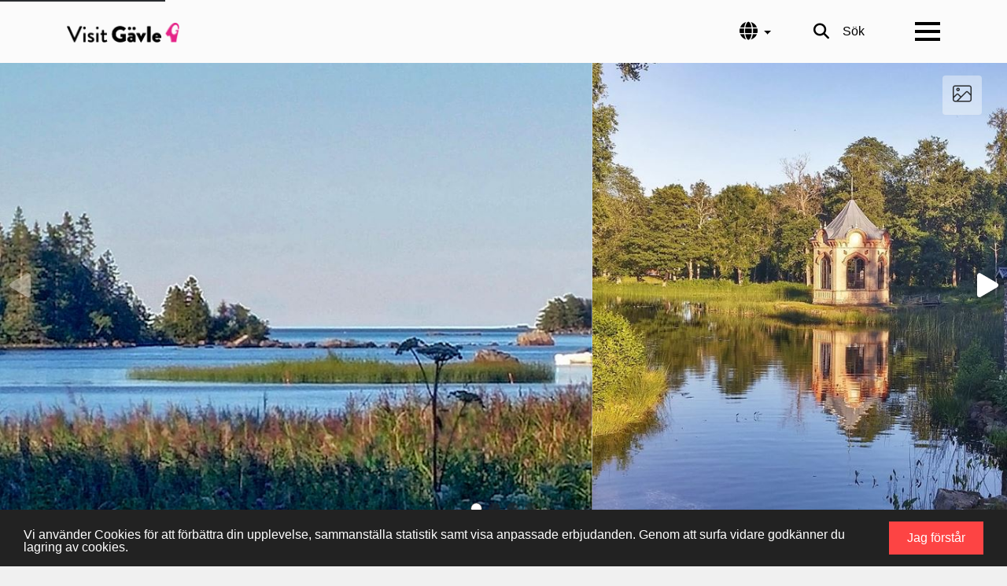

--- FILE ---
content_type: text/html; charset=UTF-8
request_url: https://www.visitgavle.se/sv/friluftslyxa-i-axmar-bruk
body_size: 9737
content:
<!DOCTYPE html>
<html lang="sv" dir="ltr" prefix="og: https://ogp.me/ns#">
  <head>
    <script type="text/javascript">
    function OptanonWrapper() { }
</script>
    <meta charset="utf-8" />
<meta name="description" content="Natur- och kulturupplevelser med det lilla extra. Koppla av i vackra Axmar bruk, med anor från 1600-talet, där du bor på mysiga Axmar Bruksbod B&amp;B, äter en god middag på Axmar Brygga med utsikt över havet och på Axmar Brukscafé, en pärla i Engelska parken, avnjuts en lunch, en fika eller ett glas vin." />
<link rel="canonical" href="https://www.visitgavle.se/sv/friluftslyxa-i-axmar-bruk" />
<meta property="og:site_name" content="Visit Gävle" />
<meta property="og:type" content="Product" />
<meta property="og:url" content="https://www.visitgavle.se/sv/friluftslyxa-i-axmar-bruk" />
<meta property="og:title" content="Friluftslyxa i Axmar bruk" />
<meta property="og:description" content="Natur- och kulturupplevelser med det lilla extra. Koppla av i vackra Axmar bruk, med anor från 1600-talet, där du bor på mysiga Axmar Bruksbod B&amp;B, äter en god middag på Axmar Brygga med utsikt över havet och på Axmar Brukscafé, en pärla i Engelska parken, avnjuts en lunch, en fika eller ett glas vin." />
<meta property="og:image" content="https://www.visitgavle.se/sites/cb_visitgavle/files/styles/slide_large/http/images.citybreak.com/6672244.jpeg.webp?itok=MUKyCpV-" />
<meta property="og:image:width" content="2000" />
<meta property="og:image:height" content="1125" />
<meta property="og:image:alt" content="Axmar bruk" />
<meta name="MobileOptimized" content="width" />
<meta name="HandheldFriendly" content="true" />
<meta name="viewport" content="width=device-width, initial-scale=1.0" />
<style>:where(#region-2357){--region-background-color:#292c2f;}#region-2357{background-color:var(--region-background-color);}</style>
<link rel="alternate" hreflang="sv" href="https://www.visitgavle.se/sv/friluftslyxa-i-axmar-bruk" />
<link rel="icon" href="/themes/custom/citybreakweb/cb_gavle/styles/images/bock.png" type="image/png" />
<script src="/sites/cb_visitgavle/files/google_tag/primary/google_tag.script.js?t94bva" defer></script>

    <title>Friluftslyxa i Axmar bruk | Visit Gävle</title>
    <link rel="stylesheet" media="all" href="https://cdn.jsdelivr.net/npm/swiper@11.2.10/swiper-bundle.min.css" />
<link rel="stylesheet" media="all" href="//www.visitgavle.se/modules/custom/common/youtube_background/css/youtube_background.css?t94bva" />
<link rel="stylesheet" media="all" href="//www.visitgavle.se/sites/cb_visitgavle/files/cbis_event_calendar_style/config_variables.css?t94bva" />
<link rel="stylesheet" media="all" href="//www.visitgavle.se/modules/contrib/ckeditor5_plugin_pack/modules/ckeditor5_plugin_pack_indent_block/css/indent-block.css?t94bva" />
<link rel="stylesheet" media="all" href="//www.visitgavle.se/themes/custom/visitbasic_flex/styles/css/accordion_frontend.css?t94bva" />
<link rel="stylesheet" media="all" href="//www.visitgavle.se/modules/custom/outdated-contrib/cookieconsent/css/dark-bottom.css?t94bva" />
<link rel="stylesheet" media="all" href="//www.visitgavle.se/modules/contrib/paragraphs/css/paragraphs.unpublished.css?t94bva" />
<link rel="stylesheet" media="all" href="https://unpkg.com/leaflet@1.9.3/dist/leaflet.css" as="style" />
<link rel="stylesheet" media="all" href="https://cdn.jsdelivr.net/npm/leaflet-extra-markers@1.0.6/dist/css/leaflet.extra-markers.min.css" />
<link rel="stylesheet" media="all" href="//www.visitgavle.se/modules/custom/common/vue/css/cloak.css?t94bva" />
<link rel="stylesheet" media="all" href="https://cdn.jsdelivr.net/npm/lightgallery@2.8.3/css/lightgallery.min.css" />
<link rel="stylesheet" media="all" href="https://cdn.jsdelivr.net/npm/lightgallery@2.8.3/css/lg-thumbnail.min.css" />
<link rel="stylesheet" media="all" href="//www.visitgavle.se/themes/custom/visitbasic_flex/styles/css/visitbasic.css?t94bva" />
<link rel="stylesheet" media="all" href="//www.visitgavle.se/themes/custom/visitbasic_flex/styles/css/fontawesome_svg.css?t94bva" />
<link rel="stylesheet" media="all" href="//www.visitgavle.se/themes/custom/citybreakweb/cb_gastrikland/styles/css/cbis-product-page.css?t94bva" />
<link rel="stylesheet" media="all" href="//www.visitgavle.se/themes/custom/citybreakweb/cb_gastrikland/styles/css/app.css?t94bva" />
<link rel="stylesheet" media="all" href="//www.visitgavle.se/themes/custom/citybreakweb/cb_gastrikland/styles/css/cookieconsent_cc_banner.css?t94bva" />
<link rel="stylesheet" media="all" href="//www.visitgavle.se/themes/custom/citybreakweb/cb_visitgavle/styles/css/app.css?t94bva" />

    <script src="https://cdnjs.cloudflare.com/ajax/libs/vue/2.6.1/vue.min.js"></script>
<script src="https://unpkg.com/v-calendar@2.3.0/lib/v-calendar.umd.min.js"></script>
<script src="https://kit.fontawesome.com/f43f0e1caf.js" defer crossorigin="anonymous" data-search-pseudo-elements></script>

          <style>
        .background-dark {
background: #414141;
}
      </style>
              <script>
        window.onload = function () {
var _paq = window._paq = window._paq || [];
/* tracker methods like "setCustomDimension" should be called before "trackPageView" */
_paq.push(['trackPageView']);
_paq.push(['enableLinkTracking']);
(function() {
var u="https://matomo.gavle.se/";
_paq.push(['setTrackerUrl', u+'matomo.php']);
_paq.push(['setSiteId', '26']);
var d=document, g=d.createElement('script'), s=d.getElementsByTagName('script')[0];
g.type='text/javascript'; g.async=true; g.src=u+'matomo.js'; s.parentNode.insertBefore(g,s);
})();
};

      </script>
        
  </head>
  <body class="user-role-anonymous path-node page-node-type-cbis-product cbis-product">
    
    <noscript style="position:absolute;inset:0 0 auto 0;">
      For full functionality of this site it is necessary to enable JavaScript. Here are the <a href="https://www.enable-javascript.com/"> instructions how to enable JavaScript in your web browser</a>    </noscript>
          <nav aria-label="Skip to main content">
        <a href="#main-content" class="skip-link">Skip to main content</a>
      </nav>
        <noscript><iframe src="https://www.googletagmanager.com/ns.html?id=GTM-MMSHSM5" height="0" width="0" style="display:none;visibility:hidden"></iframe></noscript>
      <div class="dialog-off-canvas-main-canvas" data-off-canvas-main-canvas>
    <div class="layout-container">

  <header id="header-region">
    
    <div class="container">
      <nav class="navbar justify-content-start px-0">
          <div class="region region-logo">
    <div id="block-cb-visitgavle-branding" data-block-plugin-id="system_branding_block">
  
    
        <a class="navbar-brand" href="/sv" title="Hem" rel="home">
      <picture>
          <source media="print" srcset="/themes/custom/citybreakweb/cb_visitgavle/styles/images/logo_visitgavle_Black.png" />
          <img src="/themes/custom/citybreakweb/cb_visitgavle/styles/images/logo_visitgavle_Black-light.png" alt="Hem" />
      </picture>
    </a>
      
</div>
<div id="block-cb-visitgavle-alert-area" data-block-plugin-id="block_content:378b236d-5333-4171-85ae-26a41c2aa0ec">
  
    
      
    

  </div>

  </div>

        
  <div class="region region-header">
    
<div class="language-switcher-language-url" id="block-cb-visitgavle-language-switcher" role="navigation" data-block-plugin-id="language_block:language_interface">
  

  <div class="dropdown">
    <button
      aria-expanded="false"
      aria-haspopup="true"
      class="menu-language-trigger dropdown-toggle"
      data-toggle="dropdown"
      id="dropdownLanguageButton"
      title="Språk"
      type="button"
    >
            <span><i class="fa-solid fa-globe"></i></span>
      <span class="sr-only">Språk</span>
    </button>
    <div class="menu-language-panel dropdown-menu dropdown-menu-right" aria-labelledby="dropdownLanguageButton">

              <ul class="links"><li hreflang="en" data-drupal-link-system-path="node/6231" class="en"><a href="/en/node/6231" class="language-link dropdown-item" hreflang="en" data-drupal-link-system-path="node/6231">English</a></li><li hreflang="sv" data-drupal-link-system-path="node/6231" class="sv is-active" aria-current="page"><a href="/sv/friluftslyxa-i-axmar-bruk" class="language-link current-language dropdown-item is-active" hreflang="sv" data-drupal-link-system-path="node/6231" aria-current="page">Svenska</a></li></ul>
          </div>
  </div>
  
</div>
<div id="block-cb-visitgavle-visitsearch" data-block-plugin-id="search_block">
  
    
          <a href="/sv/search/results" class="header-extra-icon-wrapper mr-2 mr-md-0">
      <i class="fa-solid fa-search fa-lg"></i>
      <span>Sök</span>
    </a>


  </div>

  </div>

        <div class="region-fullmenu">
          <div id="menu-button" class="ml-3">
            <span></span>
            <span></span>
            <span></span>
            <span></span>
          </div>
            <div class="region-menu">
    
<nav role="navigation" aria-labelledby="block-cb-visitgavle-main-menu-menu" id="block-cb-visitgavle-main-menu" data-block-plugin-id="system_menu_block:main" class="block block-menu navigation menu--main">
            

  

                            <ul class="menu">
                    <li class="menu-item mb-2">
        <a href="/sv/bo" title="Här hittar du alla boende i Gävle och Gästrikland" data-drupal-link-system-path="node/7675">Bo</a>
              </li>
                <li class="menu-item mb-2">
        <a href="/sv/evenemang-i-gavle" title="Konserter, shower och annan underhållning" data-drupal-link-system-path="node/7676">Evenemang</a>
              </li>
                <li class="menu-item mb-2">
        <a href="/sv/gavlebocken" title="Detta är Gävlebockens egna sida. Här hittar du allt du behöver veta." data-drupal-link-system-path="node/7785">Gävlebocken</a>
              </li>
                <li class="menu-item mb-2">
        <a href="/sv/gora-i-gavle" title="Skridskor, konsert, sport, djur och natur. Allt hittar du här" data-drupal-link-system-path="node/7677">Göra</a>
              </li>
                <li class="menu-item mb-2">
        <a href="/sv/ata" title="Prova färsk fisk från kusten, svenska klassiker, eller internationella rätter" data-drupal-link-system-path="node/7778">Mat &amp; dryck</a>
              </li>
                <li class="menu-item mb-2">
        <a href="/sv/weekend-i-gavle" title="Förslag på weekend i Gävle och Gästrikland" data-drupal-link-system-path="node/7536">Weekend</a>
              </li>
                <li class="menu-item mb-2">
        <a href="/sv/gavle-turistinformation" title="Gävle turistinformation hjälper dig med information och tips på sevärdheter, evenemang, aktiviteter, boende, restauranger i Gävle med omnejd. På våra InfoPoints hittar du broschyrer, kartor över destinationen och kunnig personal." data-drupal-link-system-path="node/7541">Turistinformation</a>
              </li>
                <li class="menu-item mb-2">
        <a href="/sv/arrangera" title="Arrangera er nästa kongress, konferens eller möte i Gävle. Vi hjälper dig." data-drupal-link-system-path="node/7846">Arrangera i Gävle</a>
              </li>
        </ul>
  


    </nav>

  </div>

        </div>
      </nav>
    </div>
  </header>


  

  <main id="main-content" role="main">

    <div class="layout-content">
        <div class="region-content">
    <div data-drupal-messages-fallback class="hidden"></div>  



	

<div class="node node--type-cbis-product node--view-mode-full cbis:1926000" data-productid="cbis:1926000">

		<div class="cbis-swiper-main-image swiper swiper-container">

		<div class="swiper-wrapper lightgallery" id="cbisProductLightGallery">
							<div class="swiper-slide" data-src="//images.citybreakcdn.com/image.aspx?ImageId=6672244" data-sub-html=".caption">
					<picture>
												<source media="(max-width: 479px)" srcset="//images.citybreakcdn.com/image.aspx?ImageId=6672244&width=480&height=438&crop=1&scale=downscaleonly">
													<img
                src="//images.citybreakcdn.com/image.aspx?ImageId=6672244&width=821&height=707&crop=1&scale=downscaleonly"
                width="821"
                height="707"
                class="swiper-slide-img"
                alt="Axmar bruk">
											</picture>

					<div class="caption">
													<h2 class="h4">Axmar bruk</h2>
																	</div>

									</div>
							<div class="swiper-slide" data-src="//images.citybreakcdn.com/image.aspx?ImageId=6672245" data-sub-html=".caption">
					<picture>
												<source media="(max-width: 479px)" srcset="//images.citybreakcdn.com/image.aspx?ImageId=6672245&width=480&height=438&crop=1&scale=downscaleonly">
													<img
                src="//images.citybreakcdn.com/image.aspx?ImageId=6672245&width=821&height=707&crop=1&scale=downscaleonly"
                width="821"
                height="707"
                class="swiper-slide-img"
                alt="Axmar bruk">
											</picture>

					<div class="caption">
													<h2 class="h4">Axmar bruk</h2>
																	</div>

									</div>
							<div class="swiper-slide" data-src="//images.citybreakcdn.com/image.aspx?ImageId=6672246" data-sub-html=".caption">
					<picture>
												<source media="(max-width: 479px)" srcset="//images.citybreakcdn.com/image.aspx?ImageId=6672246&width=480&height=438&crop=1&scale=downscaleonly">
													<img
                src="//images.citybreakcdn.com/image.aspx?ImageId=6672246&width=821&height=707&crop=1&scale=downscaleonly"
                width="821"
                height="707"
                class="swiper-slide-img"
                alt="Axmar bruk">
											</picture>

					<div class="caption">
													<h2 class="h4">Axmar bruk</h2>
																	</div>

									</div>
							<div class="swiper-slide" data-src="//images.citybreakcdn.com/image.aspx?ImageId=6672247" data-sub-html=".caption">
					<picture>
												<source media="(max-width: 479px)" srcset="//images.citybreakcdn.com/image.aspx?ImageId=6672247&width=480&height=438&crop=1&scale=downscaleonly">
													<img
                src="//images.citybreakcdn.com/image.aspx?ImageId=6672247&width=821&height=707&crop=1&scale=downscaleonly"
                width="821"
                height="707"
                class="swiper-slide-img"
                alt="Axmar bruk">
											</picture>

					<div class="caption">
													<h2 class="h4">Axmar bruk</h2>
																	</div>

									</div>
					</div>

		<!-- If we need navigation buttons -->
		<div class="swiper-pagination"></div>
		<div class="swiper-button-prev swiper-button-white show-for-medium"></div>
		<div class="swiper-button-next swiper-button-white show-for-medium"></div>
	</div>

			<div class="lightbox-btn-wrapper">
			<button type="button" class="btn image-btn" data-target="#cbisProductLightGallery">
				<i class="fa-light fa-image" aria-hidden="true"></i>
				<span class="sr-only"></span>
			</button>
		</div>
	
	<div class="my-4 container">
		<h1 class="h1 border-bottom border-dark text-center pb-4">
			Friluftslyxa i Axmar bruk
		</h1>
		<div class="row justify-content-center mt-4">
			<div class="col-sm-8">
				<p class="lead">Natur- och kulturupplevelser med det lilla extra.<br />
<br />
Koppla av i vackra Axmar bruk, med anor från 1600-talet, där du bor på mysiga Axmar Bruksbod B&amp;B, äter en god middag på Axmar Brygga med utsikt över havet och på Axmar Brukscafé, en pärla i Engelska parken, avnjuts en lunch, en fika eller ett glas vin.</p>
			</div>

              <div class="col-sm-4 text-align-center">
    <a class="btn btn-primary py-3 px-5" href="https://www.visitto.se/boka/paket/1981596/friluftslyxa-i-axmarbruk">Boka</a>
  </div>


    </div>
	</div>

	<div class="product-information text-white">
		<div class="py-5 container">
			<div class="row">
				<div class="col-12 col-md-8">
											<h2 class="h4">Information</h2>
						<p class="cbis-item-description">I priset ingår:<br />
- Boende en natt på Axmarbruksbod B&amp;B<br />
- Lokalproducerad ekologisk frukost<br />
- En tre rätters middag på Axmar Brygga<br />
- Ett lunchpaket på Axmar BruksCafé<br />
- Kartor vandrings- cykel- och paddelleder<br />
- Fritt Wi-Fi (på boendet)<br />
- Fri parkering<br />
<br />
Cykla längs några av våra cykelleder genom flera naturreservat, strosa i engelska parken, vandra på vägar och stigar i skogen eller längs havet eller paddla kajak genom Axmar skärgård.<br />
Se konst och konsthantverk, gå en guidad tur och lär dig allt om järnbrukshistoria. Gå på marknad med lokalproducerade produkter eller på konsert i Hyttan. I gårdsbutiken finns egenproducerad honung, marmelad och andra delikatesser.<br />
<br />
På kvällen avnjuts en god middag på Axmar Brygga. Menyn består av:<br />
<br />
Förrätt<br />
Axmarröra med sallad, citrondressing och vitlöksbörd eller Plocktallrik med tre sorters chark, ostar, marmelad, kex och marinerade oliver.<br />
<br />
Varmrätt<br />
Ugnsbakad torsk med räkor. <br />
Sandefjordsås smaksatt med forellrom, sjökorallsallad serveras med pressad potatis.<br />
<br />
eller<br />
<br />
Bryggans schnitzel på svensk gårdsgris<br />
Rödvinssås, dragonmajonnäs, picklad kålsallad och friterad potatis.<br />
<br />
Efterrätt<br />
Glass med varma hjortron. Vaniljglass, hembakat flarn och grädde eller Crème brûlée. Klassikern med vaniljkräm, knäcktäcke och myltade bär<br />
<br />
Dryck till middagen beställer ni och betalar på plats.<br />
<br />
Efter en god natts sömn och en utsökt frukost med nybakat bröd dagen efter upptäcker du Axmar bruk i egen takt. Lunchen intas på Axmar BruksCafé när du vill under våra öppettider.<br />
<br />
Välj mellan:<br />
En liten Toastskagen, Inkokt lax med dillmajonäs, färsk inlagd gurka och potatis alternativt Ockelbokyckling med ljummen potatissallad eller en valfri sallad med dressing, smör och bröd<br />
<br />
Isvatten och kaffe med kaka ingår i Toastskagen, Ockelbokyckling som till valfri sallad.<br />
<br />
Allt tillagat med kärlek på plats med lokala råvaror. Där kan du välja att sitta under äppelträden, i växthuset eller inne i vårt mysiga café.<br />
<br />
Vill du bara koppla av kan du slå dig ner på en bänk, se himlen spegla sig i vattnet, lyssna på fåglarna och känna dina andetag.</p>
					
											<div class="cbis-item-attributes border border-white d-flex flex-column py-4 px-5 my-5">
							<div class="toggle-attributes" data-toggle="collapse" data-target="#collapseAttributes" aria-expanded="false" aria-controls="collapseAttributes">
								<h2 class="h4">Bra att veta									<span class="fa-solid fa-chevron-down"></span>
								</h2>
							</div>
							<div id="collapseAttributes" class="collapse collapse-attributes">
																	<div class="py-3 border-bottom border-white">
										<span class="font-weight-bold">Prisinformation</span>
										<div class="pt-2">
											1765
											kr
											Paketpris per person
										</div>
										<div></div>
									</div>
								
																											
																																		<div class="py-3 border-bottom border-white">
		<span class="font-weight-bold">Faciliteter</span>
		<div class="pt-2">
			<span>
															<i>Parkeringsplats</i>
																																																																																																																																																																																																																																																																																	</span>
		</div>
	</div>

																			<div class="py-3 border-bottom border-white">
		<span class="font-weight-bold">Område</span>
		<div class="pt-2">
			<span>
															<i>Naturnära</i>
																													<i>Sjönära</i>
																													<i>Vid kusten</i>
																				<i>Skogsmiljö</i>
												</span>
		</div>
	</div>

										
															</div>
						</div>
									</div>
         
				<div class="contact-information-container col-12 col-lg-4">
					<div>
						
            
            
            
						
												<h5 class="h5 pt-3 border-bottom">Kontaktuppgifter</h5>
						<ul class="list-unstyled contact-information">

							
																																														
																																			
							
                                              <li>
                  <i class="fa-solid fa-globe pr-2" aria-hidden="true" title="Webbsida"></i>
									<span class="font-weight-bold sr-only">Webbsida:</span>
									<a href="https://axmarbruk.se" target="_blank">https://axmarbruk.se</a>
                </li>
              
							

																						
              							
							                                							
							
              													</ul>
						
					</div>
				</div>
			</div>
		</div>
	</div>

				
		<div class="map-background">
			<div class="container py-5 map-wrapper">
				<div class="row">
					<div class="col-12 col-md-8">
						<h2 class="h4 mb-3">Karta</h2>
						<div
              class="cbis-google-maps maptiler-map"
              style="height: 350px;margin: auto;"
              data-lat="61.046299"
              data-lng="17.145623"
              data-zoom="5"
              data-zoom-control="true"
              data-scroll-wheel-zoom="false"></div>

												<a id="direction-button" href="https://www.google.com/maps/dir/?api=1&amp;destination=61.046299,17.145623" target="_blank" nofollow noreferrer class="d-flex flex-nowrap align-items-center">
							<span class="pr-1">Vägbeskrivning</span>
							<i class="fa-solid fa-arrow-right" aria-hidden="true"></i>
						</a>
					</div>
				</div>
			</div>
		</div>

	
			<div class="mt-3 mb-5 container map-direction">
			<div class="row">
				<div class="col-12 col-md-8">
					<h2 class="h4">Vägbeskrivning</h2>
											<p>Vi ligger längst kusten och en liten bit från E4 mellan Gävle och Hudriksvall. Färdas du med bil svänger du av vid Axmartavlan mot Axmarby, följ skyltningen mot Axmar bruk. På bruket följ skylt till B&amp;B och gårdsbutik.</p>
									</div>
			</div>
		</div>
	
			<div class="mb-0 container">
			
		</div>
	</div>


  </div>

    </div>


  </main>

      <footer role="contentinfo">
      <div class="webX-logo">
        <?xml version="1.0" encoding="utf-8"?>
        <!-- Generator: Adobe Illustrator 24.0.0, SVG Export Plug-In . SVG Version: 6.00 Build 0)  -->
        <svg version="1.1" xmlns="http://www.w3.org/2000/svg" xmlns:xlink="http://www.w3.org/1999/xlink" x="0px" y="0px"
             viewBox="0 0 257.9 65" xml:space="preserve">
<style type="text/css">
  .st1 {
    fill: #FFFFFF;
  }

  .st2 {
    fill: #ED3131;
  }
</style>
          <g id="text">
            <polygon id="background_white" class="st1" points="0,65 169.6,65 191.2,32.5 169.6,0 0,0 	"/>
            <path
              d="M13.8,13h11.6L30,33.6L36.3,13h7.9l6.2,20.7L55.2,13h11.6l-9.4,39H46.7l-6.1-20.2L34,52H23.3L13.8,13z"/>
            <path d="M78.1,13h30.8v8.7h-19V28h16.6v8.8H89.9v6.3h18.9V52H78.1V13z"/>
            <path d="M120.3,13h22.3c4.1,0,7.2,0.9,9.4,2.8s3.2,4.5,3.3,8c0,1.7-0.4,3.5-1.1,5c-0.7,1.4-1.8,2.5-3.1,3.4c1.7,0.6,3.1,1.6,4.3,3
		c1,1.6,1.5,3.4,1.4,5.3c0,3.7-1.2,6.5-3.5,8.5s-5.7,3-10,3h-22.8V13H120.3z M139.4,28.5c2.9,0,4.4-1.3,4.4-3.8
		c0.1-1.1-0.3-2.1-1.1-2.9c-1-0.7-2.3-1-3.6-0.9h-7.4v7.6H139.4z M139.9,44c1.3,0.1,2.5-0.3,3.5-1c0.8-0.8,1.3-2,1.1-3.2
		c0.1-1.1-0.4-2.1-1.2-2.8c-1.1-0.7-2.4-1-3.8-0.9h-7.9v8L139.9,44z"/>
          </g>
          <g id="flag">
            <polygon points="191.2,32.5 169.6,65 181.2,65 203.2,32.5 181.2,0 169.6,0 	"/>
            <polygon class="st2" points="203.2,32.5 181.2,65 257.9,65 257.9,0 181.2,0 	"/>
            <polygon class="st1" points="231.3,32.5 231.2,32.5 244.4,13 230.9,13 224.5,22.5 218.1,13 204.5,13 217.7,32.5 217.7,32.5
		217.7,32.5 204.5,52 218.1,52 224.5,42.5 230.9,52 244.4,52 231.2,32.5 	"/>
          </g>
</svg>

      </div>
      	<div class="region-footer">
		<div id="block-cb-visitgavle-footercontent" data-block-plugin-id="block_content:f5bb80d5-da3e-41a0-a543-2ac668348bb3">
  
    
      
  
  <div id="region-2110"
       class=" ">
    
    <div class="py-0  my-0  container" >
      <div
        class="row       ">
                    

  <div class="col col-md-col position-static"   >
                  <div class="cms-content-picker">
          <div class="cms-content-child">  <div class="paragraph html-content paragraph--type--html-content paragraph--view-mode--default">
          <div class="cms-text-content">
     <div class="up-up-and-go"><i aria-hidden="true" class="fa fa-chevron-up"></i></div>

 </div>

      </div>
</div>
      </div>


        </div>


              </div>
    </div>
    
    
    <style>
      
      
      
      
      
    </style>
  </div>

  
  <div id="region-2357"
       class=" ">
    
    <div class="pt-3 pt-5  mt-3  container" >
      <div
        class="row       ">
                    

  <div class="col col-lg-3 col-md-col"   >
                  <div class="cms-content-picker">
          <div class="cms-content-child">  <div class="paragraph html-content paragraph--type--html-content paragraph--view-mode--default">
          <div class="cms-text-content">
     <p>&nbsp;</p>
<p><img alt="VisitGävle" data-entity-type="file" data-entity-uuid="a60b1b3a-e3b4-4d79-93d1-4f0b50f70c71" height="26" src="/sites/cb_visitgavle/files/inline-images/Logga_webbshop_visit.png" width="162" loading="lazy"></p>
<p>&nbsp;</p>

 </div>

      </div>
</div>
      </div>


        </div>

  

  <div class="col col-lg-3 col-md-col"   >
                  <div class="cms-content-picker">
          <div class="cms-content-child">  <div class="paragraph html-content paragraph--type--html-content paragraph--view-mode--default">
          <div class="cms-text-content">
     <p>&nbsp;</p>
<p><a data-entity-substitution="canonical" data-entity-type="node" data-entity-uuid="45f5b37f-36e4-4b1b-98aa-c0be0444b083" href="/sv/gavle-turistinformation">Kontakt</a></p>
<p><a data-entity-substitution="canonical" data-entity-type="node" data-entity-uuid="45f5b37f-36e4-4b1b-98aa-c0be0444b083" href="/sv/gavle-turistinformation">Broschyrer</a></p>
<p><a data-entity-substitution="canonical" data-entity-type="node" data-entity-uuid="00c89d08-eaae-4004-84e2-18908bdcc432" href="/sv/arrangera">Arrangera i Gävle</a></p>
<p><a data-entity-substitution="canonical" data-entity-type="node" data-entity-uuid="b77a07ca-4e1e-4c36-87d0-639abc254304" href="/sv/synas-hos-oss">Synas på Visit Gävle</a></p>
<p><a href="https://www.gastriklandsbesoksnaring.se" rel="noopener" target="_blank">Gästriklands Besöksnäring Ek. Förening</a></p>
<p>&nbsp;</p>

 </div>

      </div>
</div>
      </div>


        </div>

  

  <div class="col col-lg-3 col-md-col"   >
                  <div class="cms-content-picker">
          <div class="cms-content-child">  <div class="paragraph html-content paragraph--type--html-content paragraph--view-mode--default">
          <div class="cms-text-content">
     <p>&nbsp;</p>
<p><a data-entity-substitution="canonical" data-entity-type="node" data-entity-uuid="791f5bc6-9246-41a2-99fe-797cb0d6b9ba" href="/sv/om-cookies">Om cookies</a></p>
<p><a data-entity-substitution="canonical" data-entity-type="node" data-entity-uuid="83b3b280-0874-43b4-aa4b-d26963cc6d62" href="/sv/personuppgiftspolicy">Personuppgiftspolicy</a></p>
<p><a data-entity-substitution="canonical" data-entity-type="node" data-entity-uuid="e0aedbe4-9e21-4bfe-843f-4fba66039bfb" href="/sv/tillg%C3%A4nglighetsredog%C3%B6relse">Tillgänglighetsredogörelse</a></p>
<p>&nbsp;</p>

 </div>

      </div>
</div>
      </div>


        </div>

  

  <div class="col col-lg-3 col-md-col"   >
                  <div class="cms-content-picker">
          <div class="cms-content-child">  <div class="paragraph html-content paragraph--type--html-content paragraph--view-mode--default">
          <div class="cms-text-content">
     <p>&nbsp;</p>
<p><a href="https://www.bikinggastrikland.se" rel="noopener" target="_blank">Biking Gästrikland</a></p>
<p><a href="https://gastrikland.se">Gästrikland</a></p>
<p><a href="https://jungfrukusten.se">Jungfrukusten</a></p>
<p><a href="https://visithofors.se">Visit Hofors</a></p>
<p><a href="https://visitockelbo.se">Visit Ockelbo</a></p>
<p><a href="https://visitsandviken.se">Visit Sandviken</a></p>

 </div>

      </div>
</div>
      </div>


        </div>


              </div>
    </div>
          <style>
        :where(#region-2357) {
          --region-background-color: #292c2f;
        }
                #region-2357 {
          background-color: var(--region-background-color);
        }
      </style>
    
    
    <style>
      
      
      
      
      
    </style>
  </div>


  </div>

	</div>


	
    </footer>
  
</div>
  </div>

    
    <script type="application/json" data-drupal-selector="drupal-settings-json">{"path":{"baseUrl":"\/","pathPrefix":"sv\/","currentPath":"node\/6231","currentPathIsAdmin":false,"isFront":false,"currentLanguage":"sv","domain":"https:\/\/www.visitgavle.se"},"pluralDelimiter":"\u0003","suppressDeprecationErrors":true,"cookieconsent":{"link":"","path":"\/","expiry":365,"target":"_self","domain":".www.visitgavle.se","markup":"\u003Cdiv class=\u0022cc_banner cc_container cc_container--open\u0022\u003E\n    \u003Ca href=\u0022#null\u0022 data-cc-event=\u0022click:dismiss\u0022 target=\u0022_blank\u0022 class=\u0022cc_btn cc_btn_accept_all\u0022\u003EJag f\u00f6rst\u00e5r\u003C\/a\u003E\n    \u003Cp class=\u0022cc_message\u0022\u003EVi anv\u00e4nder Cookies f\u00f6r att f\u00f6rb\u00e4ttra din upplevelse, sammanst\u00e4lla statistik samt visa anpassade erbjudanden. Genom att surfa vidare godk\u00e4nner du lagring av cookies. \u003Ca data-cc-if=\u0022options.link\u0022 target=\u0022_self\u0022 class=\u0022cc_more_info\u0022 href=\u0022\u0022\u003EMore info\u003C\/a\u003E\u003C\/p\u003E\n    \u003Ca class=\u0022cc_logo\u0022 target=\u0022_blank\u0022 href=\u0022http:\/\/silktide.com\/cookieconsent\u0022\u003ECookie Consent plugin for the EU cookie law\u003C\/a\u003E\n\u003C\/div\u003E\n","container":null,"theme":false},"ckeditorAccordion":{"accordionStyle":{"collapseAll":null,"keepRowsOpen":null,"animateAccordionOpenAndClose":1,"openTabsWithHash":1,"allowHtmlInTitles":0}},"language":"sv","cssJsQueryString":"t94bva","citybreak":{"online3":{"id":"604206170","url":"","combineWidgetLoaded":false,"combinescript":"\/combinewidget\/combine","todoWidgetPath":"\/se-gora\/todowidget"},"activityInlineWidget":{"proceedToBasket":1,"enableActivityPromoCode":0,"enableActivityTransportPromoCode":0},"bookingflow":{"token":null},"basket":"varukorg"},"map":{"google_api_key":null,"norkart_api_key":null,"maptiler_api_key":null,"maptiler_map_json_style":null},"visitsearch":{"settings":{"grouped":false,"grouped_categories":false,"grouped_view_min_results":10,"grouped_view_max_results":25,"mixed_view_max_results":35,"group_sort":["cbis_product","article_page","cbis_product_landing_page","landing_page"],"link_page":true,"input_view_limit_result":3,"translations":{"cbis_product":"cbis_product","landing_page":"landing_page","cbis_product_landing_page":"cbis_product_landing_page","article_page":"article_page"},"search_page_url":"\/sv\/search\/results","searchUrl":"\/sv\/api\/search"},"sitename":"Visit G\u00e4vle"},"ajax":[],"user":{"uid":0,"permissionsHash":"41c769a43ba7534b6e585b04d460e2fcd442a7bbd8ce7d3985ff0b388a61d2de"}}</script>
<script src="//www.visitgavle.se/core/assets/vendor/jquery/jquery.min.js?v=3.7.1"></script>
<script src="//www.visitgavle.se/core/assets/vendor/once/once.min.js?v=1.0.1"></script>
<script src="//www.visitgavle.se/sites/cb_visitgavle/files/languages/sv_epS6Zj5DZIK3oaXjmJweMN_FNFJnMse6LuehiCAnR08.js?t94bva"></script>
<script src="//www.visitgavle.se/core/misc/drupalSettingsLoader.js?v=10.5.6"></script>
<script src="//www.visitgavle.se/core/misc/drupal.js?v=10.5.6"></script>
<script src="//www.visitgavle.se/core/misc/drupal.init.js?v=10.5.6"></script>
<script src="https://cdn.jsdelivr.net/npm/swiper@11.2.10/swiper-bundle.min.js"></script>
<script src="//www.visitgavle.se/themes/custom/citybreakweb/cb_gastrikland/js/swiper.app.js?t94bva"></script>
<script src="//www.visitgavle.se/themes/custom/citybreakweb/cb_gastrikland/js/app.js?t94bva"></script>
<script src="//www.visitgavle.se/modules/custom/common/cbis_product_occasions_calender/js/app.js?t94bva"></script>
<script src="//www.visitgavle.se/modules/custom/common/cbis_to_content/js/btn.js?t94bva"></script>
<script src="//www.visitgavle.se/modules/contrib/ckeditor_accordion/js/accordion.frontend.min.js?t94bva"></script>
<script src="//www.visitgavle.se/modules/custom/outdated-contrib/cookieconsent/js/cookieconsent.min.js?v=1.0.9"></script>
<script src="//www.visitgavle.se/modules/custom/outdated-contrib/cookieconsent/js/cookieconsent.settings.js?v=1.x"></script>
<script src="//www.visitgavle.se/modules/custom/common/vue/js/lazyLoadWithIntersectionObserver.js?t94bva"></script>
<script src="https://unpkg.com/leaflet@1.9.3/dist/leaflet-src.js"></script>
<script src="https://unpkg.com/leaflet-control-geocoder@1.6.0/dist/Control.Geocoder.js"></script>
<script src="https://cdn.jsdelivr.net/npm/leaflet-extra-markers@1.0.6/src/assets/js/leaflet.extra-markers.min.js"></script>
<script src="https://cdnjs.cloudflare.com/ajax/libs/leaflet-gpx/1.4.0/gpx.min.js"></script>
<script src="//www.visitgavle.se/modules/custom/common/maptiler/js/map.js?t94bva" defer async></script>
<script src="//www.visitgavle.se/themes/custom/visitbasic_flex/js/bootstrap/popper.min.js?t94bva"></script>
<script src="//www.visitgavle.se/themes/custom/visitbasic_flex/js/bootstrap/bootstrap.min.js?t94bva"></script>
<script src="//www.visitgavle.se/themes/custom/visitbasic_flex/js/vendor/lity.js?t94bva"></script>
<script src="//www.visitgavle.se/themes/custom/visitbasic_flex/js/visitbasic.js?t94bva"></script>
<script src="//www.visitgavle.se/themes/custom/visitbasic_flex/js/citybreak.app.js?t94bva"></script>
<script src="https://cdn.jsdelivr.net/npm/lightgallery@2.8.3/lightgallery.min.js"></script>
<script src="https://cdn.jsdelivr.net/npm/lightgallery@2.8.3/plugins/thumbnail/lg-thumbnail.min.js"></script>
<script src="//www.visitgavle.se/modules/custom/common/wx_vendor_libraries/js/lightGallery.init.js?t94bva"></script>
<script src="//www.visitgavle.se/modules/custom/common/youtube_background/js/video.js?t94bva"></script>
<script src="//www.visitgavle.se/modules/custom/common/youtube_background/js/jquery.youtubebackground.js?t94bva"></script>

        
  <script defer src="https://static.cloudflareinsights.com/beacon.min.js/vcd15cbe7772f49c399c6a5babf22c1241717689176015" integrity="sha512-ZpsOmlRQV6y907TI0dKBHq9Md29nnaEIPlkf84rnaERnq6zvWvPUqr2ft8M1aS28oN72PdrCzSjY4U6VaAw1EQ==" data-cf-beacon='{"version":"2024.11.0","token":"452e1eb902384afe95565b78d70f1f4c","r":1,"server_timing":{"name":{"cfCacheStatus":true,"cfEdge":true,"cfExtPri":true,"cfL4":true,"cfOrigin":true,"cfSpeedBrain":true},"location_startswith":null}}' crossorigin="anonymous"></script>
</body>
</html>


--- FILE ---
content_type: application/javascript; charset=utf-8
request_url: https://cdnjs.cloudflare.com/ajax/libs/leaflet-gpx/1.4.0/gpx.min.js
body_size: 2420
content:
var L=L||require("leaflet"),_MAX_POINT_INTERVAL_MS=15e3,_SECOND_IN_MILLIS=1e3,_MINUTE_IN_MILLIS=60*_SECOND_IN_MILLIS,_HOUR_IN_MILLIS=60*_MINUTE_IN_MILLIS,_DAY_IN_MILLIS=24*_HOUR_IN_MILLIS,_GPX_STYLE_NS="http://www.topografix.com/GPX/gpx_style/0/2",_DEFAULT_MARKER_OPTS={startIconUrl:"pin-icon-start.png",endIconUrl:"pin-icon-end.png",shadowUrl:"pin-shadow.png",wptIcons:[],wptIconUrls:{"":"pin-icon-wpt.png"},pointMatchers:[],iconSize:[33,50],shadowSize:[50,50],iconAnchor:[16,45],shadowAnchor:[16,47],clickable:!1},_DEFAULT_POLYLINE_OPTS={color:"blue"},_DEFAULT_GPX_OPTS={parseElements:["track","route","waypoint"]};L.GPX=L.FeatureGroup.extend({initialize:function(t,e){e.max_point_interval=e.max_point_interval||_MAX_POINT_INTERVAL_MS,e.marker_options=this._merge_objs(_DEFAULT_MARKER_OPTS,e.marker_options||{}),e.polyline_options=e.polyline_options||{},e.gpx_options=this._merge_objs(_DEFAULT_GPX_OPTS,e.gpx_options||{}),L.Util.setOptions(this,e),L.GPXTrackIcon=L.Icon.extend({options:e.marker_options}),this._gpx=t,this._layers={},this._init_info(),t&&this._parse(t,e,this.options.async)},get_duration_string:function(t,e){var n="";_DAY_IN_MILLIS<=t&&(n+=Math.floor(t/_DAY_IN_MILLIS)+"d ",t%=_DAY_IN_MILLIS),_HOUR_IN_MILLIS<=t&&(n+=Math.floor(t/_HOUR_IN_MILLIS)+":",t%=_HOUR_IN_MILLIS);var i=Math.floor(t/_MINUTE_IN_MILLIS);t%=_MINUTE_IN_MILLIS,i<10&&(n+="0"),n+=i+"'";var o=Math.floor(t/_SECOND_IN_MILLIS);return t%=_SECOND_IN_MILLIS,o<10&&(n+="0"),n+=o,n+=!e&&0<t?"."+Math.round(1e3*Math.floor(t))/1e3:'"'},get_duration_string_iso:function(t,e){return this.get_duration_string(t,e).replace("'",":").replace('"',"")},to_miles:function(t){return t/1.60934},to_ft:function(t){return 3.28084*t},m_to_km:function(t){return t/1e3},m_to_mi:function(t){return t/1609.34},get_name:function(){return this._info.name},get_desc:function(){return this._info.desc},get_author:function(){return this._info.author},get_copyright:function(){return this._info.copyright},get_distance:function(){return this._info.length},get_distance_imp:function(){return this.to_miles(this.m_to_km(this.get_distance()))},get_start_time:function(){return this._info.duration.start},get_end_time:function(){return this._info.duration.end},get_moving_time:function(){return this._info.duration.moving},get_total_time:function(){return this._info.duration.total},get_moving_pace:function(){return this.get_moving_time()/this.m_to_km(this.get_distance())},get_moving_pace_imp:function(){return this.get_moving_time()/this.get_distance_imp()},get_moving_speed:function(){return this.m_to_km(this.get_distance())/(this.get_moving_time()/36e5)},get_moving_speed_imp:function(){return this.to_miles(this.m_to_km(this.get_distance()))/(this.get_moving_time()/36e5)},get_total_speed:function(){return this.m_to_km(this.get_distance())/(this.get_total_time()/36e5)},get_total_speed_imp:function(){return this.to_miles(this.m_to_km(this.get_distance()))/(this.get_total_time()/36e5)},get_elevation_gain:function(){return this._info.elevation.gain},get_elevation_loss:function(){return this._info.elevation.loss},get_elevation_gain_imp:function(){return this.to_ft(this.get_elevation_gain())},get_elevation_loss_imp:function(){return this.to_ft(this.get_elevation_loss())},get_elevation_data:function(){var e=this;return this._info.elevation._points.map(function(t){return e._prepare_data_point(t,e.m_to_km,null,function(t,e){return t.toFixed(2)+" km, "+e.toFixed(0)+" m"})})},get_elevation_data_imp:function(){var e=this;return this._info.elevation._points.map(function(t){return e._prepare_data_point(t,e.m_to_mi,e.to_ft,function(t,e){return t.toFixed(2)+" mi, "+e.toFixed(0)+" ft"})})},get_elevation_max:function(){return this._info.elevation.max},get_elevation_min:function(){return this._info.elevation.min},get_elevation_max_imp:function(){return this.to_ft(this.get_elevation_max())},get_elevation_min_imp:function(){return this.to_ft(this.get_elevation_min())},get_average_hr:function(){return this._info.hr.avg},get_average_temp:function(){return this._info.atemp.avg},get_average_cadence:function(){return this._info.cad.avg},get_heartrate_data:function(){var e=this;return this._info.hr._points.map(function(t){return e._prepare_data_point(t,e.m_to_km,null,function(t,e){return t.toFixed(2)+" km, "+e.toFixed(0)+" bpm"})})},get_heartrate_data_imp:function(){var e=this;return this._info.hr._points.map(function(t){return e._prepare_data_point(t,e.m_to_mi,null,function(t,e){return t.toFixed(2)+" mi, "+e.toFixed(0)+" bpm"})})},get_cadence_data:function(){var e=this;return this._info.cad._points.map(function(t){return e._prepare_data_point(t,e.m_to_km,null,function(t,e){return t.toFixed(2)+" km, "+e.toFixed(0)+" rpm"})})},get_temp_data:function(){var e=this;return this._info.atemp._points.map(function(t){return e._prepare_data_point(t,e.m_to_km,null,function(t,e){return t.toFixed(2)+" km, "+e.toFixed(0)+" degrees"})})},get_cadence_data_imp:function(){var e=this;return this._info.cad._points.map(function(t){return e._prepare_data_point(t,e.m_to_mi,null,function(t,e){return t.toFixed(2)+" mi, "+e.toFixed(0)+" rpm"})})},get_temp_data_imp:function(){var e=this;return this._info.atemp._points.map(function(t){return e._prepare_data_point(t,e.m_to_mi,null,function(t,e){return t.toFixed(2)+" mi, "+e.toFixed(0)+" degrees"})})},reload:function(){this._init_info(),this.clearLayers(),this._parse(this._gpx,this.options,this.options.async)},_merge_objs:function(t,e){var n={};for(var i in t)n[i]=t[i];for(var i in e)n[i]=e[i];return n},_prepare_data_point:function(t,e,n,i){var o=[e&&e(t[0])||t[0],n&&n(t[1])||t[1]];return o.push(i&&i(o[0],o[1])||o[0]+": "+o[1]),o},_init_info:function(){this._info={name:null,length:0,elevation:{gain:0,loss:0,max:0,min:1/0,_points:[]},hr:{avg:0,_total:0,_points:[]},duration:{start:null,end:null,moving:0,total:0},atemp:{avg:0,_total:0,_points:[]},cad:{avg:0,_total:0,_points:[]}}},_load_xml:function(t,e,n,i){null==i&&(i=this.options.async),null==n&&(n=this.options);var o=new window.XMLHttpRequest;o.open("GET",t,i);try{o.overrideMimeType("text/xml")}catch(t){}o.onreadystatechange=function(){4==o.readyState&&200==o.status&&e(o.responseXML,n)},o.send(null)},_parse:function(t,e,n){var i=this,o=function(t,e){var n=i._parse_gpx_data(t,e);n&&(i.addLayer(n),i.fire("loaded",{layers:n,element:t}))};if("<"===t.substr(0,1)){var a=new DOMParser;n?setTimeout(function(){o(a.parseFromString(t,"text/xml"),e)}):o(a.parseFromString(t,"text/xml"),e)}else this._load_xml(t,o,e,n)},_parse_gpx_data:function(t,e){var n,i,o,a,_=[],r=[],s=e.gpx_options.parseElements;-1<s.indexOf("route")&&r.push(["rte","rtept"]),-1<s.indexOf("track")&&r.push(["trkseg","trkpt"]),0<(u=t.getElementsByTagName("name")).length&&(this._info.name=u[0].textContent),0<(f=t.getElementsByTagName("desc")).length&&(this._info.desc=f[0].textContent);var l=t.getElementsByTagName("author");0<l.length&&(this._info.author=l[0].textContent);var m=t.getElementsByTagName("copyright");for(0<m.length&&(this._info.copyright=m[0].textContent),i=0;i<r.length;i++)for(a=t.getElementsByTagName(r[i][0]),n=0;n<a.length;n++){var h=this._parse_trkseg(a[n],e,r[i][1]);for(o=0;o<h.length;o++)_.push(h[o])}if(this._info.hr.avg=Math.round(this._info.hr._total/this._info.hr._points.length),this._info.cad.avg=Math.round(this._info.cad._total/this._info.cad._points.length),this._info.atemp.avg=Math.round(this._info.atemp._total/this._info.atemp._points.length),-1<s.indexOf("waypoint"))for(a=t.getElementsByTagName("wpt"),n=0;n<a.length;n++){var p=new L.LatLng(a[n].getAttribute("lat"),a[n].getAttribute("lon")),g=a[n].getElementsByTagName("name"),u="";0<g.length&&(u=g[0].textContent);var c=a[n].getElementsByTagName("desc"),f="";0<c.length&&(f=c[0].textContent);var d=a[n].getElementsByTagName("sym"),v="";0<d.length&&(v=d[0].textContent);var I,x=e.marker_options.wptIcons,M=e.marker_options.wptIconUrls;if(x&&x[v])I=x[v];else if(M&&M[v])I=new L.GPXTrackIcon({iconUrl:M[v]});else if(x&&x[""])I=x[""];else{if(!M||!M[""]){console.log('No icon or icon URL configured for symbol type "'+v+'", and no fallback configured; ignoring waypoint.');continue}I=new L.GPXTrackIcon({iconUrl:M[""]})}var k=new L.Marker(p,{clickable:e.marker_options.clickable,title:u,icon:I});k.bindPopup("<b>"+u+"</b>"+(0<f.length?"<br>"+f:"")).openPopup(),this.fire("addpoint",{point:k,point_type:"waypoint",element:a[n]}),_.push(k)}return 1<_.length?new L.FeatureGroup(_):1==_.length?_[0]:void 0},_parse_trkseg:function(t,e,n){var i=t.getElementsByTagName(n);if(!i.length)return[];for(var o=[],a=[],_=[],r=null,s=0;s<i.length;s++){var l=new L.LatLng(i[s].getAttribute("lat"),i[s].getAttribute("lon"));if(l.meta={time:null,ele:null,hr:null,cad:null,atemp:null},0<(u=i[s].getElementsByTagName("time")).length?l.meta.time=new Date(Date.parse(u[0].textContent)):l.meta.time=new Date("1970-01-01T00:00:00"),0<(u=i[s].getElementsByTagName("ele")).length&&(l.meta.ele=parseFloat(u[0].textContent)),0<(u=i[s].getElementsByTagName("name")).length)for(var m=u[0].textContent,h=e.marker_options.pointMatchers||[],p=0;p<h.length;p++)if(h[p].regex.test(m)){a.push({label:m,coords:l,icon:h[p].icon,element:i[s]});break}if(0<(u=i[s].getElementsByTagNameNS("*","hr")).length&&(l.meta.hr=parseInt(u[0].textContent),this._info.hr._points.push([this._info.length,l.meta.hr]),this._info.hr._total+=l.meta.hr),0<(u=i[s].getElementsByTagNameNS("*","cad")).length&&(l.meta.cad=parseInt(u[0].textContent),this._info.cad._points.push([this._info.length,l.meta.cad]),this._info.cad._total+=l.meta.cad),0<(u=i[s].getElementsByTagNameNS("*","atemp")).length&&(l.meta.atemp=parseInt(u[0].textContent),this._info.atemp._points.push([this._info.length,l.meta.atemp]),this._info.atemp._total+=l.meta.atemp),l.meta.ele>this._info.elevation.max&&(this._info.elevation.max=l.meta.ele),l.meta.ele<this._info.elevation.min&&(this._info.elevation.min=l.meta.ele),this._info.elevation._points.push([this._info.length,l.meta.ele]),this._info.duration.end=l.meta.time,null!=r){this._info.length+=this._dist3d(r,l);var g=l.meta.ele-r.meta.ele;0<g?this._info.elevation.gain+=g:this._info.elevation.loss+=Math.abs(g),g=Math.abs(l.meta.time-r.meta.time),this._info.duration.total+=g,g<e.max_point_interval&&(this._info.duration.moving+=g)}else null==this._info.duration.start&&(this._info.duration.start=l.meta.time);r=l,o.push(l)}var u,c=this._merge_objs(_DEFAULT_POLYLINE_OPTS,{}),f=t.getElementsByTagNameNS(_GPX_STYLE_NS,"line");0<f.length&&(0<(u=f[0].getElementsByTagName("color")).length&&(c.color="#"+u[0].textContent),0<(u=f[0].getElementsByTagName("opacity")).length&&(c.opacity=u[0].textContent),0<(u=f[0].getElementsByTagName("weight")).length&&(c.weight=u[0].textContent),0<(u=f[0].getElementsByTagName("linecap")).length&&(c.lineCap=u[0].textContent));var d=new L.Polyline(o,this._merge_objs(c,e.polyline_options));if(this.fire("addline",{line:d,element:t}),_.push(d),e.marker_options.startIcon||e.marker_options.startIconUrl){var v=new L.Marker(o[0],{clickable:e.marker_options.clickable,icon:e.marker_options.startIcon||new L.GPXTrackIcon({iconUrl:e.marker_options.startIconUrl})});this.fire("addpoint",{point:v,point_type:"start",element:i[0]}),_.push(v)}if(e.marker_options.endIcon||e.marker_options.endIconUrl){v=new L.Marker(o[o.length-1],{clickable:e.marker_options.clickable,icon:e.marker_options.endIcon||new L.GPXTrackIcon({iconUrl:e.marker_options.endIconUrl})});this.fire("addpoint",{point:v,point_type:"end",element:i[i.length-1]}),_.push(v)}for(s=0;s<a.length;s++){v=new L.Marker(a[s].coords,{clickable:e.marker_options.clickable,title:a[s].label,icon:a[s].icon});this.fire("addpoint",{point:v,point_type:"label",element:a[s].element}),_.push(v)}return _},_dist2d:function(t,e){var n=this._deg2rad(e.lat-t.lat),i=this._deg2rad(e.lng-t.lng),o=Math.sin(n/2)*Math.sin(n/2)+Math.cos(this._deg2rad(t.lat))*Math.cos(this._deg2rad(e.lat))*Math.sin(i/2)*Math.sin(i/2);return 6371e3*(2*Math.atan2(Math.sqrt(o),Math.sqrt(1-o)))},_dist3d:function(t,e){var n=this._dist2d(t,e),i=Math.abs(e.meta.ele-t.meta.ele);return Math.sqrt(Math.pow(n,2)+Math.pow(i,2))},_deg2rad:function(t){return t*Math.PI/180}}),"object"==typeof module&&"object"==typeof module.exports?module.exports=L:"function"==typeof define&&define.amd&&define(L);

--- FILE ---
content_type: application/javascript
request_url: https://www.visitgavle.se/sites/cb_visitgavle/files/languages/sv_epS6Zj5DZIK3oaXjmJweMN_FNFJnMse6LuehiCAnR08.js?t94bva
body_size: 198
content:
window.drupalTranslations = {"strings":{"":{"Open":"\u00d6ppna","Close":"St\u00e4ng","Hide":"G\u00f6m","Show":"Visa","Extend":"Ut\u00f6ka","closed":"st\u00e4ngd","opened":"\u00f6ppnad","Home":"Hem","Today":"Idag*","May":"Maj","Oct":"Okt","Enabled":"Aktiverad","Disabled":"Ej aktiverad","Apply":"Applicera","Add group":"L\u00e4gg till grupp","Title":"Title","more":"fler","view":"visa","Search":"S\u00f6k","link":"l\u00e4nk","Edit term":"Redigera term","Seconds":"Sekunder","form":"formul\u00e4r","Search all categories":"S\u00f6k i alla kategorier","Show less":"Visa f\u00e4rre","more occasions...":"fler tillf\u00e4llen...","Today:":"Idag:","Days":"Dagar","Hours":"Timmar","Minutes":"Minuter","page":"sida","website":"webbplats","download":"ladda ned","here":"h\u00e4r","now":"nu","to":"till","image":"bild","this page":"denna sida","this link":"denna l\u00e4nk","click here":"klicka h\u00e4r","alert":"varning","Headings":"Rubriker"},"Long month name":{"January":"Januari","February":"Februari","March":"Mars","May":"Maj","June":"Juni","July":"Juli","August":"Augusti","October":"Oktober"}},"pluralFormula":{"1":0,"default":1}};